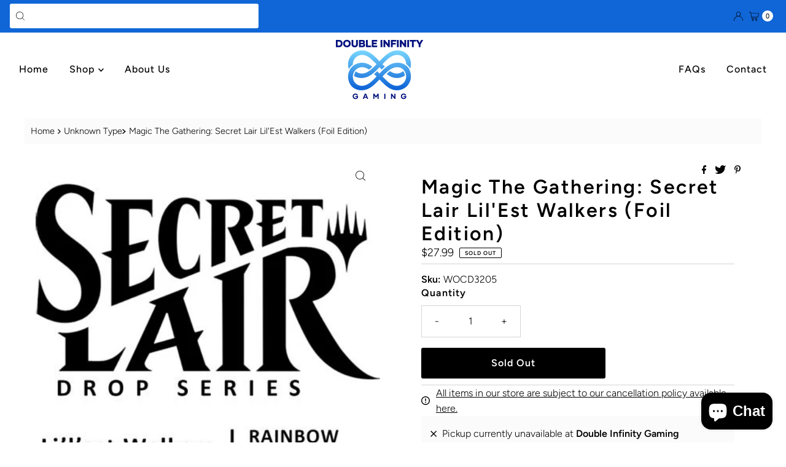

--- FILE ---
content_type: text/javascript; charset=utf-8
request_url: https://doubleinfinitygaming.com/products/magic-the-gathering-secret-lair-lilest-walkers-foil-edition-presale.js
body_size: 433
content:
{"id":9175616487740,"title":"Magic The Gathering: Secret Lair Lil'Est Walkers (Foil Edition)","handle":"magic-the-gathering-secret-lair-lilest-walkers-foil-edition-presale","description":"\u003cstyle data-mce-fragment=\"1\" type=\"text\/css\"\u003e\u003c!--td {border: 1px solid #cccccc;}br {mso-data-placement:same-cell;}--\u003e\u003c\/style\u003e\n\u003cp\u003e\u003cspan data-mce-fragment=\"1\" data-sheets-userformat='{\"2\":16897,\"3\":{\"1\":0},\"12\":0,\"17\":1}' data-sheets-value='{\"1\":2,\"2\":\"This listing is for the regular edition.\\n\\nFirst they were Li’l, then they were Li’l’er, now they’re the Li’l’est Planeswalkers in the whole wide multiverse! Five powerfully precious cards from artist UTA NATSUME are in a Secret Lair \\n\\n• 1x Karn, Scion of Urza\\n• 1x Chandra, Flame’s Catalyst\\n• 1x Aminatou, the Fateshifter\\n• 1x Daretti, Ingenious Iconoclast\\n• 1x Venser, the Sojourner\"}' data-sheets-root=\"1\"\u003e\u003cstrong\u003eThis listing is for the foil edition.\u003c\/strong\u003e\u003cbr data-mce-fragment=\"1\"\u003e\u003cbr data-mce-fragment=\"1\"\u003eFirst they were Li’l, then they were Li’l’er, now they’re the Li’l’est Planeswalkers in the whole wide multiverse! Five powerfully precious cards from artist UTA NATSUME are in a Secret Lair \u003cbr data-mce-fragment=\"1\"\u003e\u003cbr data-mce-fragment=\"1\"\u003e• 1x Karn, Scion of Urza\u003cbr data-mce-fragment=\"1\"\u003e• 1x Chandra, Flame’s Catalyst\u003cbr data-mce-fragment=\"1\"\u003e• 1x Aminatou, the Fateshifter\u003cbr data-mce-fragment=\"1\"\u003e• 1x Daretti, Ingenious Iconoclast\u003cbr data-mce-fragment=\"1\"\u003e• 1x Venser, the Sojourner\u003c\/span\u003e\u003c\/p\u003e","published_at":"2024-03-14T17:45:58-04:00","created_at":"2024-03-14T17:45:03-04:00","vendor":"Double Infinity Gaming","type":"","tags":["2025","Inventory","magic","Magic the gathering","stuart","wellington"],"price":2799,"price_min":2799,"price_max":2799,"available":false,"price_varies":false,"compare_at_price":null,"compare_at_price_min":0,"compare_at_price_max":0,"compare_at_price_varies":false,"variants":[{"id":48671460720956,"title":"Default Title","option1":"Default Title","option2":null,"option3":null,"sku":"WOCD3205","requires_shipping":true,"taxable":true,"featured_image":null,"available":false,"name":"Magic The Gathering: Secret Lair Lil'Est Walkers (Foil Edition)","public_title":null,"options":["Default Title"],"price":2799,"weight":227,"compare_at_price":null,"inventory_management":"shopify","barcode":"195166250816","quantity_rule":{"min":1,"max":null,"increment":1},"quantity_price_breaks":[],"requires_selling_plan":false,"selling_plan_allocations":[]}],"images":["\/\/cdn.shopify.com\/s\/files\/1\/0732\/1311\/6732\/files\/517681.jpg?v=1710452718"],"featured_image":"\/\/cdn.shopify.com\/s\/files\/1\/0732\/1311\/6732\/files\/517681.jpg?v=1710452718","options":[{"name":"Title","position":1,"values":["Default Title"]}],"url":"\/products\/magic-the-gathering-secret-lair-lilest-walkers-foil-edition-presale","media":[{"alt":null,"id":38190279328060,"position":1,"preview_image":{"aspect_ratio":1.0,"height":437,"width":437,"src":"https:\/\/cdn.shopify.com\/s\/files\/1\/0732\/1311\/6732\/files\/517681.jpg?v=1710452718"},"aspect_ratio":1.0,"height":437,"media_type":"image","src":"https:\/\/cdn.shopify.com\/s\/files\/1\/0732\/1311\/6732\/files\/517681.jpg?v=1710452718","width":437}],"requires_selling_plan":false,"selling_plan_groups":[]}

--- FILE ---
content_type: text/javascript; charset=utf-8
request_url: https://doubleinfinitygaming.com/products/magic-the-gathering-secret-lair-lilest-walkers-foil-edition-presale.js
body_size: 499
content:
{"id":9175616487740,"title":"Magic The Gathering: Secret Lair Lil'Est Walkers (Foil Edition)","handle":"magic-the-gathering-secret-lair-lilest-walkers-foil-edition-presale","description":"\u003cstyle data-mce-fragment=\"1\" type=\"text\/css\"\u003e\u003c!--td {border: 1px solid #cccccc;}br {mso-data-placement:same-cell;}--\u003e\u003c\/style\u003e\n\u003cp\u003e\u003cspan data-mce-fragment=\"1\" data-sheets-userformat='{\"2\":16897,\"3\":{\"1\":0},\"12\":0,\"17\":1}' data-sheets-value='{\"1\":2,\"2\":\"This listing is for the regular edition.\\n\\nFirst they were Li’l, then they were Li’l’er, now they’re the Li’l’est Planeswalkers in the whole wide multiverse! Five powerfully precious cards from artist UTA NATSUME are in a Secret Lair \\n\\n• 1x Karn, Scion of Urza\\n• 1x Chandra, Flame’s Catalyst\\n• 1x Aminatou, the Fateshifter\\n• 1x Daretti, Ingenious Iconoclast\\n• 1x Venser, the Sojourner\"}' data-sheets-root=\"1\"\u003e\u003cstrong\u003eThis listing is for the foil edition.\u003c\/strong\u003e\u003cbr data-mce-fragment=\"1\"\u003e\u003cbr data-mce-fragment=\"1\"\u003eFirst they were Li’l, then they were Li’l’er, now they’re the Li’l’est Planeswalkers in the whole wide multiverse! Five powerfully precious cards from artist UTA NATSUME are in a Secret Lair \u003cbr data-mce-fragment=\"1\"\u003e\u003cbr data-mce-fragment=\"1\"\u003e• 1x Karn, Scion of Urza\u003cbr data-mce-fragment=\"1\"\u003e• 1x Chandra, Flame’s Catalyst\u003cbr data-mce-fragment=\"1\"\u003e• 1x Aminatou, the Fateshifter\u003cbr data-mce-fragment=\"1\"\u003e• 1x Daretti, Ingenious Iconoclast\u003cbr data-mce-fragment=\"1\"\u003e• 1x Venser, the Sojourner\u003c\/span\u003e\u003c\/p\u003e","published_at":"2024-03-14T17:45:58-04:00","created_at":"2024-03-14T17:45:03-04:00","vendor":"Double Infinity Gaming","type":"","tags":["2025","Inventory","magic","Magic the gathering","stuart","wellington"],"price":2799,"price_min":2799,"price_max":2799,"available":false,"price_varies":false,"compare_at_price":null,"compare_at_price_min":0,"compare_at_price_max":0,"compare_at_price_varies":false,"variants":[{"id":48671460720956,"title":"Default Title","option1":"Default Title","option2":null,"option3":null,"sku":"WOCD3205","requires_shipping":true,"taxable":true,"featured_image":null,"available":false,"name":"Magic The Gathering: Secret Lair Lil'Est Walkers (Foil Edition)","public_title":null,"options":["Default Title"],"price":2799,"weight":227,"compare_at_price":null,"inventory_management":"shopify","barcode":"195166250816","quantity_rule":{"min":1,"max":null,"increment":1},"quantity_price_breaks":[],"requires_selling_plan":false,"selling_plan_allocations":[]}],"images":["\/\/cdn.shopify.com\/s\/files\/1\/0732\/1311\/6732\/files\/517681.jpg?v=1710452718"],"featured_image":"\/\/cdn.shopify.com\/s\/files\/1\/0732\/1311\/6732\/files\/517681.jpg?v=1710452718","options":[{"name":"Title","position":1,"values":["Default Title"]}],"url":"\/products\/magic-the-gathering-secret-lair-lilest-walkers-foil-edition-presale","media":[{"alt":null,"id":38190279328060,"position":1,"preview_image":{"aspect_ratio":1.0,"height":437,"width":437,"src":"https:\/\/cdn.shopify.com\/s\/files\/1\/0732\/1311\/6732\/files\/517681.jpg?v=1710452718"},"aspect_ratio":1.0,"height":437,"media_type":"image","src":"https:\/\/cdn.shopify.com\/s\/files\/1\/0732\/1311\/6732\/files\/517681.jpg?v=1710452718","width":437}],"requires_selling_plan":false,"selling_plan_groups":[]}